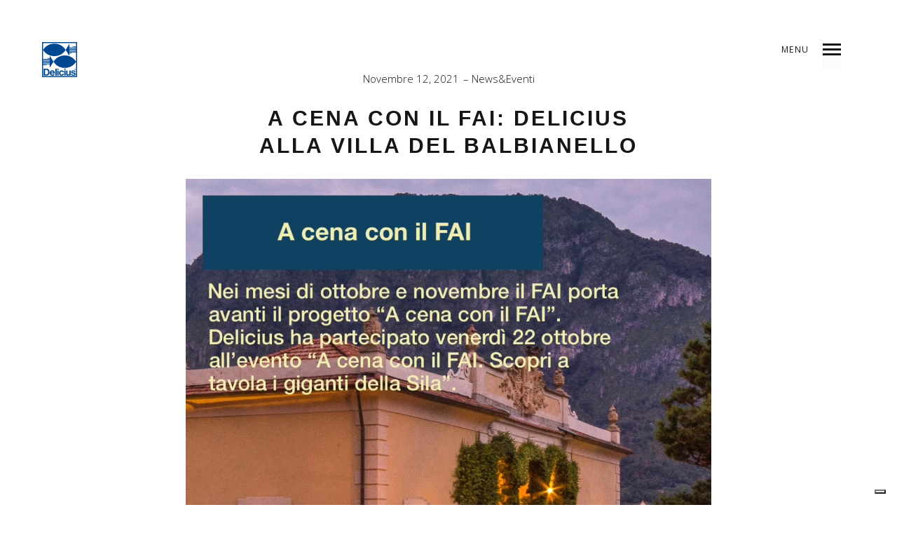

--- FILE ---
content_type: text/html; charset=UTF-8
request_url: https://www.delicius.it/2021/11/12/a-cena-con-il-fai-delicius-alla-villa-del-balbianello/
body_size: 17427
content:
<!DOCTYPE html>
<!--[if lt IE 7]>
<html class="lt-ie9 lt-ie8 lt-ie7" lang="it-IT" itemscope itemtype="http://schema.org/Article"> <![endif]-->
<!--[if IE 7]>
<html class="lt-ie9 lt-ie8" lang="it-IT" itemscope itemtype="http://schema.org/Article"> <![endif]-->
<!--[if IE 8]>
<html class="lt-ie9" lang="it-IT" itemscope itemtype="http://schema.org/Article"> <![endif]-->
<!--[if IE 9]>
<html class="ie9" lang="it-IT" itemscope itemtype="http://schema.org/Article"> <![endif]-->
<!--[if gt IE 9]><!-->
<html lang="it-IT" itemscope itemtype="http://schema.org/Article"> <!--<![endif]-->
<head>
	<meta http-equiv="content-type" content="text/html; charset=UTF-8">
	<meta charset="UTF-8">
	<meta http-equiv="X-UA-Compatible" content="IE=edge">
	<meta name="HandheldFriendly" content="True">
	<meta name="apple-touch-fullscreen" content="yes"/>
	<meta name="MobileOptimized" content="320">
	<meta name="viewport" content="width=device-width, initial-scale=1, maximum-scale=1, user-scalable=no">
	<title>A cena con il FAI: Delicius alla Villa del Balbianello | Delicius</title>
	<link rel="profile" href="https://gmpg.org/xfn/11">
	<link rel="pingback" href="https://www.delicius.it/xmlrpc.php">
	<link href="https://fonts.googleapis.com" rel="preconnect" crossorigin><link href="https://fonts.gstatic.com" rel="preconnect" crossorigin><script type="text/javascript">
	addthis_config = {
				ui_click: false,
		ui_delay: 100,
		ui_offset_top: 42,
		ui_use_css: true,
		data_track_addressbar: false,
		data_track_clickback: false
			};

	addthis_share = {
		url: "https://www.delicius.it/2021/11/12/a-cena-con-il-fai-delicius-alla-villa-del-balbianello/",
		title: "A cena con il FAI: Delicius alla Villa del Balbianello | Delicius",
		description: "Durante la serata di venerdì 22 ottobre 2021 Delicius è stata protagonista dell’evento “A cena con il FAI. Scopri a tavola i Giganti della Sila”, durante il quale Simona Lo Bianco, responsabile del Bene, ha accompagnato virtualmente i visitatori alla scoperta della riserva naturale calabrese de I Giganti della Sila, un maestoso bosco secolare che sopravvive dal Seicento."
	};
</script><meta name='robots' content='index, follow, max-image-preview:large, max-snippet:-1, max-video-preview:-1' />

<!-- Google Tag Manager for WordPress by gtm4wp.com -->
<script data-cfasync="false" data-pagespeed-no-defer>
	var gtm4wp_datalayer_name = "dataLayer";
	var dataLayer = dataLayer || [];
	const gtm4wp_use_sku_instead = false;
	const gtm4wp_currency = 'EUR';
	const gtm4wp_product_per_impression = 10;
	const gtm4wp_clear_ecommerce = false;
	const gtm4wp_datalayer_max_timeout = 2000;
</script>
<!-- End Google Tag Manager for WordPress by gtm4wp.com -->
	<!-- This site is optimized with the Yoast SEO plugin v26.3 - https://yoast.com/wordpress/plugins/seo/ -->
	<meta name="description" content="Durante la serata di venerdì 22 ottobre 2021 Delicius è stata protagonista dell’evento “A cena con il FAI. Scopri a tavola i Giganti della Sila”, durante il quale Simona Lo Bianco, responsabile del Bene, ha accompagnato virtualmente i visitatori alla scoperta della riserva naturale calabrese de I Giganti della Sila, un maestoso bosco secolare che sopravvive dal Seicento." />
	<link rel="canonical" href="https://www.delicius.it/2021/11/12/a-cena-con-il-fai-delicius-alla-villa-del-balbianello/" />
	<meta property="og:locale" content="it_IT" />
	<meta property="og:type" content="article" />
	<meta property="og:title" content="A cena con il FAI: Delicius alla Villa del Balbianello | Delicius" />
	<meta property="og:description" content="Durante la serata di venerdì 22 ottobre 2021 Delicius è stata protagonista dell’evento “A cena con il FAI. Scopri a tavola i Giganti della Sila”, durante il quale Simona Lo Bianco, responsabile del Bene, ha accompagnato virtualmente i visitatori alla scoperta della riserva naturale calabrese de I Giganti della Sila, un maestoso bosco secolare che sopravvive dal Seicento." />
	<meta property="og:url" content="https://www.delicius.it/2021/11/12/a-cena-con-il-fai-delicius-alla-villa-del-balbianello/" />
	<meta property="og:site_name" content="Delicius" />
	<meta property="article:publisher" content="https://www.facebook.com/delicius" />
	<meta property="article:published_time" content="2021-11-12T13:27:52+00:00" />
	<meta property="article:modified_time" content="2021-11-12T14:11:44+00:00" />
	<meta property="og:image" content="https://www.delicius.it/wp-content/uploads/2021/11/img_5118.jpg" />
	<meta property="og:image:width" content="750" />
	<meta property="og:image:height" content="754" />
	<meta property="og:image:type" content="image/jpeg" />
	<meta name="author" content="admindelicius" />
	<meta name="twitter:card" content="summary_large_image" />
	<meta name="twitter:label1" content="Scritto da" />
	<meta name="twitter:data1" content="admindelicius" />
	<meta name="twitter:label2" content="Tempo di lettura stimato" />
	<meta name="twitter:data2" content="2 minuti" />
	<script type="application/ld+json" class="yoast-schema-graph">{"@context":"https://schema.org","@graph":[{"@type":"WebPage","@id":"https://www.delicius.it/2021/11/12/a-cena-con-il-fai-delicius-alla-villa-del-balbianello/","url":"https://www.delicius.it/2021/11/12/a-cena-con-il-fai-delicius-alla-villa-del-balbianello/","name":"A cena con il FAI: Delicius alla Villa del Balbianello | Delicius","isPartOf":{"@id":"https://www.delicius.it/#website"},"primaryImageOfPage":{"@id":"https://www.delicius.it/2021/11/12/a-cena-con-il-fai-delicius-alla-villa-del-balbianello/#primaryimage"},"image":{"@id":"https://www.delicius.it/2021/11/12/a-cena-con-il-fai-delicius-alla-villa-del-balbianello/#primaryimage"},"thumbnailUrl":"https://www.delicius.it/wp-content/uploads/2021/11/img_5118.jpg","datePublished":"2021-11-12T13:27:52+00:00","dateModified":"2021-11-12T14:11:44+00:00","author":{"@id":"https://www.delicius.it/#/schema/person/83777302e196fa1b5c89244a46a63d29"},"description":"Durante la serata di venerdì 22 ottobre 2021 Delicius è stata protagonista dell’evento “A cena con il FAI. Scopri a tavola i Giganti della Sila”, durante il quale Simona Lo Bianco, responsabile del Bene, ha accompagnato virtualmente i visitatori alla scoperta della riserva naturale calabrese de I Giganti della Sila, un maestoso bosco secolare che sopravvive dal Seicento.","breadcrumb":{"@id":"https://www.delicius.it/2021/11/12/a-cena-con-il-fai-delicius-alla-villa-del-balbianello/#breadcrumb"},"inLanguage":"it-IT","potentialAction":[{"@type":"ReadAction","target":["https://www.delicius.it/2021/11/12/a-cena-con-il-fai-delicius-alla-villa-del-balbianello/"]}]},{"@type":"ImageObject","inLanguage":"it-IT","@id":"https://www.delicius.it/2021/11/12/a-cena-con-il-fai-delicius-alla-villa-del-balbianello/#primaryimage","url":"https://www.delicius.it/wp-content/uploads/2021/11/img_5118.jpg","contentUrl":"https://www.delicius.it/wp-content/uploads/2021/11/img_5118.jpg","width":750,"height":754},{"@type":"BreadcrumbList","@id":"https://www.delicius.it/2021/11/12/a-cena-con-il-fai-delicius-alla-villa-del-balbianello/#breadcrumb","itemListElement":[{"@type":"ListItem","position":1,"name":"Home","item":"https://www.delicius.it/"},{"@type":"ListItem","position":2,"name":"Food &#038; Magazine","item":"https://www.delicius.it/food_magazine_old/"},{"@type":"ListItem","position":3,"name":"A cena con il FAI: Delicius alla Villa del Balbianello"}]},{"@type":"WebSite","@id":"https://www.delicius.it/#website","url":"https://www.delicius.it/","name":"Delicius","description":"Parma dal 1974","potentialAction":[{"@type":"SearchAction","target":{"@type":"EntryPoint","urlTemplate":"https://www.delicius.it/?s={search_term_string}"},"query-input":{"@type":"PropertyValueSpecification","valueRequired":true,"valueName":"search_term_string"}}],"inLanguage":"it-IT"},{"@type":"Person","@id":"https://www.delicius.it/#/schema/person/83777302e196fa1b5c89244a46a63d29","name":"admindelicius","image":{"@type":"ImageObject","inLanguage":"it-IT","@id":"https://www.delicius.it/#/schema/person/image/","url":"https://secure.gravatar.com/avatar/127586daf3fad62f82146f43242d2d498f907246393d98ed363466aee5d98643?s=96&d=mm&r=g","contentUrl":"https://secure.gravatar.com/avatar/127586daf3fad62f82146f43242d2d498f907246393d98ed363466aee5d98643?s=96&d=mm&r=g","caption":"admindelicius"}}]}</script>
	<!-- / Yoast SEO plugin. -->


<link rel='dns-prefetch' href='//cdn.iubenda.com' />
<link rel='dns-prefetch' href='//s7.addthis.com' />
<link rel='dns-prefetch' href='//fonts.googleapis.com' />
<link rel="alternate" type="application/rss+xml" title="Delicius &raquo; Feed" href="https://www.delicius.it/feed/" />
<link rel="alternate" type="application/rss+xml" title="Delicius &raquo; Feed dei commenti" href="https://www.delicius.it/comments/feed/" />
<link rel="alternate" type="application/rss+xml" title="Delicius &raquo; A cena con il FAI: Delicius alla Villa del Balbianello Feed dei commenti" href="https://www.delicius.it/2021/11/12/a-cena-con-il-fai-delicius-alla-villa-del-balbianello/feed/" />
<link rel="alternate" title="oEmbed (JSON)" type="application/json+oembed" href="https://www.delicius.it/wp-json/oembed/1.0/embed?url=https%3A%2F%2Fwww.delicius.it%2F2021%2F11%2F12%2Fa-cena-con-il-fai-delicius-alla-villa-del-balbianello%2F" />
<link rel="alternate" title="oEmbed (XML)" type="text/xml+oembed" href="https://www.delicius.it/wp-json/oembed/1.0/embed?url=https%3A%2F%2Fwww.delicius.it%2F2021%2F11%2F12%2Fa-cena-con-il-fai-delicius-alla-villa-del-balbianello%2F&#038;format=xml" />
<style id='wp-img-auto-sizes-contain-inline-css' type='text/css'>
img:is([sizes=auto i],[sizes^="auto," i]){contain-intrinsic-size:3000px 1500px}
/*# sourceURL=wp-img-auto-sizes-contain-inline-css */
</style>
<link rel='stylesheet' id='customify-font-stylesheet-0-css' href='https://fonts.googleapis.com/css2?family=Open+Sans%3Aital%2Cwght%400%2C300%3B0%2C400%3B0%2C600%3B0%2C700%3B0%2C800%3B1%2C300%3B1%2C400%3B1%2C600%3B1%2C700%3B1%2C800&#038;display=swap' type='text/css' media='all' />
<link rel='stylesheet' id='woocommerce-general-css' href='https://www.delicius.it/wp-content/plugins/woocommerce/assets/css/woocommerce.css' type='text/css' media='all' />
<link rel='stylesheet' id='wpgrade-woocommerce-css' href='https://www.delicius.it/wp-content/themes/mies/woocommerce.css' type='text/css' media='all' />
<link rel='stylesheet' id='wpgrade-main-style-css' href='https://www.delicius.it/wp-content/themes/mies/style.css' type='text/css' media='all' />
<style id='wp-emoji-styles-inline-css' type='text/css'>

	img.wp-smiley, img.emoji {
		display: inline !important;
		border: none !important;
		box-shadow: none !important;
		height: 1em !important;
		width: 1em !important;
		margin: 0 0.07em !important;
		vertical-align: -0.1em !important;
		background: none !important;
		padding: 0 !important;
	}
/*# sourceURL=wp-emoji-styles-inline-css */
</style>
<link rel='stylesheet' id='wp-block-library-css' href='https://www.delicius.it/wp-includes/css/dist/block-library/style.min.css' type='text/css' media='all' />
<link rel='stylesheet' id='wc-blocks-style-css' href='https://www.delicius.it/wp-content/plugins/woocommerce/assets/client/blocks/wc-blocks.css' type='text/css' media='all' />
<style id='global-styles-inline-css' type='text/css'>
:root{--wp--preset--aspect-ratio--square: 1;--wp--preset--aspect-ratio--4-3: 4/3;--wp--preset--aspect-ratio--3-4: 3/4;--wp--preset--aspect-ratio--3-2: 3/2;--wp--preset--aspect-ratio--2-3: 2/3;--wp--preset--aspect-ratio--16-9: 16/9;--wp--preset--aspect-ratio--9-16: 9/16;--wp--preset--color--black: #000000;--wp--preset--color--cyan-bluish-gray: #abb8c3;--wp--preset--color--white: #ffffff;--wp--preset--color--pale-pink: #f78da7;--wp--preset--color--vivid-red: #cf2e2e;--wp--preset--color--luminous-vivid-orange: #ff6900;--wp--preset--color--luminous-vivid-amber: #fcb900;--wp--preset--color--light-green-cyan: #7bdcb5;--wp--preset--color--vivid-green-cyan: #00d084;--wp--preset--color--pale-cyan-blue: #8ed1fc;--wp--preset--color--vivid-cyan-blue: #0693e3;--wp--preset--color--vivid-purple: #9b51e0;--wp--preset--gradient--vivid-cyan-blue-to-vivid-purple: linear-gradient(135deg,rgb(6,147,227) 0%,rgb(155,81,224) 100%);--wp--preset--gradient--light-green-cyan-to-vivid-green-cyan: linear-gradient(135deg,rgb(122,220,180) 0%,rgb(0,208,130) 100%);--wp--preset--gradient--luminous-vivid-amber-to-luminous-vivid-orange: linear-gradient(135deg,rgb(252,185,0) 0%,rgb(255,105,0) 100%);--wp--preset--gradient--luminous-vivid-orange-to-vivid-red: linear-gradient(135deg,rgb(255,105,0) 0%,rgb(207,46,46) 100%);--wp--preset--gradient--very-light-gray-to-cyan-bluish-gray: linear-gradient(135deg,rgb(238,238,238) 0%,rgb(169,184,195) 100%);--wp--preset--gradient--cool-to-warm-spectrum: linear-gradient(135deg,rgb(74,234,220) 0%,rgb(151,120,209) 20%,rgb(207,42,186) 40%,rgb(238,44,130) 60%,rgb(251,105,98) 80%,rgb(254,248,76) 100%);--wp--preset--gradient--blush-light-purple: linear-gradient(135deg,rgb(255,206,236) 0%,rgb(152,150,240) 100%);--wp--preset--gradient--blush-bordeaux: linear-gradient(135deg,rgb(254,205,165) 0%,rgb(254,45,45) 50%,rgb(107,0,62) 100%);--wp--preset--gradient--luminous-dusk: linear-gradient(135deg,rgb(255,203,112) 0%,rgb(199,81,192) 50%,rgb(65,88,208) 100%);--wp--preset--gradient--pale-ocean: linear-gradient(135deg,rgb(255,245,203) 0%,rgb(182,227,212) 50%,rgb(51,167,181) 100%);--wp--preset--gradient--electric-grass: linear-gradient(135deg,rgb(202,248,128) 0%,rgb(113,206,126) 100%);--wp--preset--gradient--midnight: linear-gradient(135deg,rgb(2,3,129) 0%,rgb(40,116,252) 100%);--wp--preset--font-size--small: 13px;--wp--preset--font-size--medium: 20px;--wp--preset--font-size--large: 36px;--wp--preset--font-size--x-large: 42px;--wp--preset--spacing--20: 0.44rem;--wp--preset--spacing--30: 0.67rem;--wp--preset--spacing--40: 1rem;--wp--preset--spacing--50: 1.5rem;--wp--preset--spacing--60: 2.25rem;--wp--preset--spacing--70: 3.38rem;--wp--preset--spacing--80: 5.06rem;--wp--preset--shadow--natural: 6px 6px 9px rgba(0, 0, 0, 0.2);--wp--preset--shadow--deep: 12px 12px 50px rgba(0, 0, 0, 0.4);--wp--preset--shadow--sharp: 6px 6px 0px rgba(0, 0, 0, 0.2);--wp--preset--shadow--outlined: 6px 6px 0px -3px rgb(255, 255, 255), 6px 6px rgb(0, 0, 0);--wp--preset--shadow--crisp: 6px 6px 0px rgb(0, 0, 0);}:where(.is-layout-flex){gap: 0.5em;}:where(.is-layout-grid){gap: 0.5em;}body .is-layout-flex{display: flex;}.is-layout-flex{flex-wrap: wrap;align-items: center;}.is-layout-flex > :is(*, div){margin: 0;}body .is-layout-grid{display: grid;}.is-layout-grid > :is(*, div){margin: 0;}:where(.wp-block-columns.is-layout-flex){gap: 2em;}:where(.wp-block-columns.is-layout-grid){gap: 2em;}:where(.wp-block-post-template.is-layout-flex){gap: 1.25em;}:where(.wp-block-post-template.is-layout-grid){gap: 1.25em;}.has-black-color{color: var(--wp--preset--color--black) !important;}.has-cyan-bluish-gray-color{color: var(--wp--preset--color--cyan-bluish-gray) !important;}.has-white-color{color: var(--wp--preset--color--white) !important;}.has-pale-pink-color{color: var(--wp--preset--color--pale-pink) !important;}.has-vivid-red-color{color: var(--wp--preset--color--vivid-red) !important;}.has-luminous-vivid-orange-color{color: var(--wp--preset--color--luminous-vivid-orange) !important;}.has-luminous-vivid-amber-color{color: var(--wp--preset--color--luminous-vivid-amber) !important;}.has-light-green-cyan-color{color: var(--wp--preset--color--light-green-cyan) !important;}.has-vivid-green-cyan-color{color: var(--wp--preset--color--vivid-green-cyan) !important;}.has-pale-cyan-blue-color{color: var(--wp--preset--color--pale-cyan-blue) !important;}.has-vivid-cyan-blue-color{color: var(--wp--preset--color--vivid-cyan-blue) !important;}.has-vivid-purple-color{color: var(--wp--preset--color--vivid-purple) !important;}.has-black-background-color{background-color: var(--wp--preset--color--black) !important;}.has-cyan-bluish-gray-background-color{background-color: var(--wp--preset--color--cyan-bluish-gray) !important;}.has-white-background-color{background-color: var(--wp--preset--color--white) !important;}.has-pale-pink-background-color{background-color: var(--wp--preset--color--pale-pink) !important;}.has-vivid-red-background-color{background-color: var(--wp--preset--color--vivid-red) !important;}.has-luminous-vivid-orange-background-color{background-color: var(--wp--preset--color--luminous-vivid-orange) !important;}.has-luminous-vivid-amber-background-color{background-color: var(--wp--preset--color--luminous-vivid-amber) !important;}.has-light-green-cyan-background-color{background-color: var(--wp--preset--color--light-green-cyan) !important;}.has-vivid-green-cyan-background-color{background-color: var(--wp--preset--color--vivid-green-cyan) !important;}.has-pale-cyan-blue-background-color{background-color: var(--wp--preset--color--pale-cyan-blue) !important;}.has-vivid-cyan-blue-background-color{background-color: var(--wp--preset--color--vivid-cyan-blue) !important;}.has-vivid-purple-background-color{background-color: var(--wp--preset--color--vivid-purple) !important;}.has-black-border-color{border-color: var(--wp--preset--color--black) !important;}.has-cyan-bluish-gray-border-color{border-color: var(--wp--preset--color--cyan-bluish-gray) !important;}.has-white-border-color{border-color: var(--wp--preset--color--white) !important;}.has-pale-pink-border-color{border-color: var(--wp--preset--color--pale-pink) !important;}.has-vivid-red-border-color{border-color: var(--wp--preset--color--vivid-red) !important;}.has-luminous-vivid-orange-border-color{border-color: var(--wp--preset--color--luminous-vivid-orange) !important;}.has-luminous-vivid-amber-border-color{border-color: var(--wp--preset--color--luminous-vivid-amber) !important;}.has-light-green-cyan-border-color{border-color: var(--wp--preset--color--light-green-cyan) !important;}.has-vivid-green-cyan-border-color{border-color: var(--wp--preset--color--vivid-green-cyan) !important;}.has-pale-cyan-blue-border-color{border-color: var(--wp--preset--color--pale-cyan-blue) !important;}.has-vivid-cyan-blue-border-color{border-color: var(--wp--preset--color--vivid-cyan-blue) !important;}.has-vivid-purple-border-color{border-color: var(--wp--preset--color--vivid-purple) !important;}.has-vivid-cyan-blue-to-vivid-purple-gradient-background{background: var(--wp--preset--gradient--vivid-cyan-blue-to-vivid-purple) !important;}.has-light-green-cyan-to-vivid-green-cyan-gradient-background{background: var(--wp--preset--gradient--light-green-cyan-to-vivid-green-cyan) !important;}.has-luminous-vivid-amber-to-luminous-vivid-orange-gradient-background{background: var(--wp--preset--gradient--luminous-vivid-amber-to-luminous-vivid-orange) !important;}.has-luminous-vivid-orange-to-vivid-red-gradient-background{background: var(--wp--preset--gradient--luminous-vivid-orange-to-vivid-red) !important;}.has-very-light-gray-to-cyan-bluish-gray-gradient-background{background: var(--wp--preset--gradient--very-light-gray-to-cyan-bluish-gray) !important;}.has-cool-to-warm-spectrum-gradient-background{background: var(--wp--preset--gradient--cool-to-warm-spectrum) !important;}.has-blush-light-purple-gradient-background{background: var(--wp--preset--gradient--blush-light-purple) !important;}.has-blush-bordeaux-gradient-background{background: var(--wp--preset--gradient--blush-bordeaux) !important;}.has-luminous-dusk-gradient-background{background: var(--wp--preset--gradient--luminous-dusk) !important;}.has-pale-ocean-gradient-background{background: var(--wp--preset--gradient--pale-ocean) !important;}.has-electric-grass-gradient-background{background: var(--wp--preset--gradient--electric-grass) !important;}.has-midnight-gradient-background{background: var(--wp--preset--gradient--midnight) !important;}.has-small-font-size{font-size: var(--wp--preset--font-size--small) !important;}.has-medium-font-size{font-size: var(--wp--preset--font-size--medium) !important;}.has-large-font-size{font-size: var(--wp--preset--font-size--large) !important;}.has-x-large-font-size{font-size: var(--wp--preset--font-size--x-large) !important;}
/*# sourceURL=global-styles-inline-css */
</style>

<style id='classic-theme-styles-inline-css' type='text/css'>
/*! This file is auto-generated */
.wp-block-button__link{color:#fff;background-color:#32373c;border-radius:9999px;box-shadow:none;text-decoration:none;padding:calc(.667em + 2px) calc(1.333em + 2px);font-size:1.125em}.wp-block-file__button{background:#32373c;color:#fff;text-decoration:none}
/*# sourceURL=/wp-includes/css/classic-themes.min.css */
</style>
<link rel='stylesheet' id='contact-form-7-css' href='https://www.delicius.it/wp-content/plugins/contact-form-7/includes/css/styles.css' type='text/css' media='all' />
<link rel='stylesheet' id='woocommerce-layout-css' href='https://www.delicius.it/wp-content/plugins/woocommerce/assets/css/woocommerce-layout.css' type='text/css' media='all' />
<link rel='stylesheet' id='woocommerce-smallscreen-css' href='https://www.delicius.it/wp-content/plugins/woocommerce/assets/css/woocommerce-smallscreen.css' type='text/css' media='only screen and (max-width: 768px)' />
<style id='woocommerce-inline-inline-css' type='text/css'>
.woocommerce form .form-row .required { visibility: visible; }
/*# sourceURL=woocommerce-inline-inline-css */
</style>
<link rel='stylesheet' id='wpml-legacy-dropdown-0-css' href='https://www.delicius.it/wp-content/plugins/sitepress-multilingual-cms/templates/language-switchers/legacy-dropdown/style.min.css' type='text/css' media='all' />
<style id='wpml-legacy-dropdown-0-inline-css' type='text/css'>
.wpml-ls-sidebars-sidebar-footer{background-color:#004990;}.wpml-ls-sidebars-sidebar-footer, .wpml-ls-sidebars-sidebar-footer .wpml-ls-sub-menu, .wpml-ls-sidebars-sidebar-footer a {border-color:#ffffff;}.wpml-ls-sidebars-sidebar-footer a, .wpml-ls-sidebars-sidebar-footer .wpml-ls-sub-menu a, .wpml-ls-sidebars-sidebar-footer .wpml-ls-sub-menu a:link, .wpml-ls-sidebars-sidebar-footer li:not(.wpml-ls-current-language) .wpml-ls-link, .wpml-ls-sidebars-sidebar-footer li:not(.wpml-ls-current-language) .wpml-ls-link:link {color:#ffffff;background-color:#004990;}.wpml-ls-sidebars-sidebar-footer .wpml-ls-sub-menu a:hover,.wpml-ls-sidebars-sidebar-footer .wpml-ls-sub-menu a:focus, .wpml-ls-sidebars-sidebar-footer .wpml-ls-sub-menu a:link:hover, .wpml-ls-sidebars-sidebar-footer .wpml-ls-sub-menu a:link:focus {background-color:#004990;}.wpml-ls-sidebars-sidebar-footer .wpml-ls-current-language > a {color:#ffffff;background-color:#004990;}.wpml-ls-sidebars-sidebar-footer .wpml-ls-current-language:hover>a, .wpml-ls-sidebars-sidebar-footer .wpml-ls-current-language>a:focus {background-color:#004990;}
.wpml-ls-statics-shortcode_actions{background-color:#eeeeee;}.wpml-ls-statics-shortcode_actions, .wpml-ls-statics-shortcode_actions .wpml-ls-sub-menu, .wpml-ls-statics-shortcode_actions a {border-color:#cdcdcd;}.wpml-ls-statics-shortcode_actions a, .wpml-ls-statics-shortcode_actions .wpml-ls-sub-menu a, .wpml-ls-statics-shortcode_actions .wpml-ls-sub-menu a:link, .wpml-ls-statics-shortcode_actions li:not(.wpml-ls-current-language) .wpml-ls-link, .wpml-ls-statics-shortcode_actions li:not(.wpml-ls-current-language) .wpml-ls-link:link {color:#444444;background-color:#ffffff;}.wpml-ls-statics-shortcode_actions .wpml-ls-sub-menu a:hover,.wpml-ls-statics-shortcode_actions .wpml-ls-sub-menu a:focus, .wpml-ls-statics-shortcode_actions .wpml-ls-sub-menu a:link:hover, .wpml-ls-statics-shortcode_actions .wpml-ls-sub-menu a:link:focus {color:#000000;background-color:#eeeeee;}.wpml-ls-statics-shortcode_actions .wpml-ls-current-language > a {color:#444444;background-color:#ffffff;}.wpml-ls-statics-shortcode_actions .wpml-ls-current-language:hover>a, .wpml-ls-statics-shortcode_actions .wpml-ls-current-language>a:focus {color:#000000;background-color:#eeeeee;}
/*# sourceURL=wpml-legacy-dropdown-0-inline-css */
</style>
<link rel='stylesheet' id='ivory-search-styles-css' href='https://www.delicius.it/wp-content/plugins/add-search-to-menu/public/css/ivory-search.min.css' type='text/css' media='all' />
<link rel='stylesheet' id='cms-navigation-style-base-css' href='https://www.delicius.it/wp-content/plugins/wpml-cms-nav/res/css/cms-navigation-base.css' type='text/css' media='screen' />
<link rel='stylesheet' id='cms-navigation-style-css' href='https://www.delicius.it/wp-content/plugins/wpml-cms-nav/res/css/cms-navigation.css' type='text/css' media='screen' />
<link rel='stylesheet' id='brands-styles-css' href='https://www.delicius.it/wp-content/plugins/woocommerce/assets/css/brands.css' type='text/css' media='all' />
<link rel='stylesheet' id='forget-about-shortcode-buttons-css' href='https://www.delicius.it/wp-content/plugins/forget-about-shortcode-buttons/public/css/button-styles.css' type='text/css' media='all' />
<link rel='stylesheet' id='font-awesome-css' href='https://www.delicius.it/wp-content/plugins/popup-anything-on-click/assets/css/font-awesome.min.css' type='text/css' media='all' />
<link rel='stylesheet' id='popupaoc-public-style-css' href='https://www.delicius.it/wp-content/plugins/popup-anything-on-click/assets/css/popupaoc-public.css' type='text/css' media='all' />
<link rel='stylesheet' id='__EPYT__style-css' href='https://www.delicius.it/wp-content/plugins/youtube-embed-plus/styles/ytprefs.min.css' type='text/css' media='all' />
<style id='__EPYT__style-inline-css' type='text/css'>

                .epyt-gallery-thumb {
                        width: 33.333%;
                }
                
/*# sourceURL=__EPYT__style-inline-css */
</style>

<script  type="text/javascript" class=" _iub_cs_skip" type="text/javascript" id="iubenda-head-inline-scripts-0">
/* <![CDATA[ */

var _iub = _iub || [];
_iub.csConfiguration = {"askConsentAtCookiePolicyUpdate":true,"ccpaAcknowledgeOnDisplay":true,"consentOnContinuedBrowsing":false,"countryDetection":true,"enableCcpa":true,"enableLgpd":true,"floatingPreferencesButtonDisplay":"bottom-right","invalidateConsentWithoutLog":true,"lgpdAppliesGlobally":false,"perPurposeConsent":true,"siteId":2896311,"whitelabel":false,"cookiePolicyId":33689663,"lang":"it", "banner":{ "acceptButtonDisplay":true,"closeButtonDisplay":false,"customizeButtonDisplay":true,"explicitWithdrawal":true,"listPurposes":true,"position":"float-top-center","rejectButtonDisplay":true }};

//# sourceURL=iubenda-head-inline-scripts-0
/* ]]> */
</script>
<script  type="text/javascript" src="//cdn.iubenda.com/cs/ccpa/stub.js" class=" _iub_cs_skip" type="text/javascript" src="https://cdn.iubenda.com/cs/ccpa/stub.js" id="iubenda-head-scripts-0-js"></script>
<script  type="text/javascript" src="//cdn.iubenda.com/cs/iubenda_cs.js" charset="UTF-8" async="async" class=" _iub_cs_skip" type="text/javascript" src="https://cdn.iubenda.com/cs/iubenda_cs.js" id="iubenda-head-scripts-1-js"></script>
<script type="text/javascript" src="https://www.delicius.it/wp-includes/js/jquery/jquery.min.js" id="jquery-core-js"></script>
<script type="text/javascript" src="https://www.delicius.it/wp-includes/js/jquery/jquery-migrate.min.js" id="jquery-migrate-js"></script>
<script type="text/javascript" src="https://www.delicius.it/wp-content/plugins/woocommerce/assets/js/jquery-blockui/jquery.blockUI.min.js" id="wc-jquery-blockui-js" defer="defer" data-wp-strategy="defer"></script>
<script type="text/javascript" id="wc-add-to-cart-js-extra">
/* <![CDATA[ */
var wc_add_to_cart_params = {"ajax_url":"/wp-admin/admin-ajax.php","wc_ajax_url":"/?wc-ajax=%%endpoint%%","i18n_view_cart":"Product Added","cart_url":"https://www.delicius.it/cart/","is_cart":"","cart_redirect_after_add":"yes"};
//# sourceURL=wc-add-to-cart-js-extra
/* ]]> */
</script>
<script type="text/javascript" src="https://www.delicius.it/wp-content/plugins/woocommerce/assets/js/frontend/add-to-cart.min.js" id="wc-add-to-cart-js" defer="defer" data-wp-strategy="defer"></script>
<script type="text/javascript" src="https://www.delicius.it/wp-content/plugins/woocommerce/assets/js/js-cookie/js.cookie.min.js" id="wc-js-cookie-js" defer="defer" data-wp-strategy="defer"></script>
<script type="text/javascript" id="woocommerce-js-extra">
/* <![CDATA[ */
var woocommerce_params = {"ajax_url":"/wp-admin/admin-ajax.php","wc_ajax_url":"/?wc-ajax=%%endpoint%%","i18n_password_show":"Mostra password","i18n_password_hide":"Nascondi password"};
//# sourceURL=woocommerce-js-extra
/* ]]> */
</script>
<script type="text/javascript" src="https://www.delicius.it/wp-content/plugins/woocommerce/assets/js/frontend/woocommerce.min.js" id="woocommerce-js" defer="defer" data-wp-strategy="defer"></script>
<script type="text/javascript" src="https://www.delicius.it/wp-content/plugins/sitepress-multilingual-cms/templates/language-switchers/legacy-dropdown/script.min.js" id="wpml-legacy-dropdown-0-js"></script>
<script type="text/javascript" id="__ytprefs__-js-extra">
/* <![CDATA[ */
var _EPYT_ = {"ajaxurl":"https://www.delicius.it/wp-admin/admin-ajax.php","security":"79f3e5deed","gallery_scrolloffset":"20","eppathtoscripts":"https://www.delicius.it/wp-content/plugins/youtube-embed-plus/scripts/","eppath":"https://www.delicius.it/wp-content/plugins/youtube-embed-plus/","epresponsiveselector":"[\"iframe.__youtube_prefs__\",\"iframe[src*='youtube.com']\",\"iframe[src*='youtube-nocookie.com']\",\"iframe[data-ep-src*='youtube.com']\",\"iframe[data-ep-src*='youtube-nocookie.com']\",\"iframe[data-ep-gallerysrc*='youtube.com']\"]","epdovol":"1","version":"14.2.3","evselector":"iframe.__youtube_prefs__[src], iframe[src*=\"youtube.com/embed/\"], iframe[src*=\"youtube-nocookie.com/embed/\"]","ajax_compat":"","maxres_facade":"eager","ytapi_load":"light","pause_others":"","stopMobileBuffer":"1","facade_mode":"","not_live_on_channel":""};
//# sourceURL=__ytprefs__-js-extra
/* ]]> */
</script>
<script type="text/javascript" src="https://www.delicius.it/wp-content/plugins/youtube-embed-plus/scripts/ytprefs.min.js" id="__ytprefs__-js"></script>
<link rel="https://api.w.org/" href="https://www.delicius.it/wp-json/" /><link rel="alternate" title="JSON" type="application/json" href="https://www.delicius.it/wp-json/wp/v2/posts/16620" /><link rel="EditURI" type="application/rsd+xml" title="RSD" href="https://www.delicius.it/xmlrpc.php?rsd" />

<link rel='shortlink' href='https://www.delicius.it/?p=16620' />
<meta name="generator" content="WPML ver:4.8.4 stt:1,3,27,28;" />

<!-- Google Tag Manager for WordPress by gtm4wp.com -->
<!-- GTM Container placement set to manual -->
<script data-cfasync="false" data-pagespeed-no-defer>
	var dataLayer_content = {"pagePostType":"post","pagePostType2":"single-post","pageCategory":["neweventi"],"pageAttributes":["cena","como","delicius","fai","lagodicomo","luoghi-del-fai","villabalbianello"],"pagePostAuthor":"admindelicius"};
	dataLayer.push( dataLayer_content );
</script>
<script data-cfasync="false" data-pagespeed-no-defer>
(function(w,d,s,l,i){w[l]=w[l]||[];w[l].push({'gtm.start':
new Date().getTime(),event:'gtm.js'});var f=d.getElementsByTagName(s)[0],
j=d.createElement(s),dl=l!='dataLayer'?'&l='+l:'';j.async=true;j.src=
'//www.googletagmanager.com/gtm.js?id='+i+dl;f.parentNode.insertBefore(j,f);
})(window,document,'script','dataLayer','GTM-KPRR28W');
</script>
<!-- End Google Tag Manager for WordPress by gtm4wp.com -->	<noscript><style>.woocommerce-product-gallery{ opacity: 1 !important; }</style></noscript>
		<meta name="description" content="Durante la serata di venerdì 22 ottobre 2021 Delicius è stata protagonista dell’evento “A cena con il FAI. Scopri a tavola i Giganti della Sila”, durante il quale Simona Lo Bianco, responsabile del Bene, ha accompagnato virtualmente i visitatori alla scoperta della riserva naturale calabrese de I Giganti della Sila, un maestoso bosco secolare che sopravvive dal Seicento."/>
<link rel="canonical" href="https://www.delicius.it/2021/11/12/a-cena-con-il-fai-delicius-alla-villa-del-balbianello/"/>
<!-- facebook open graph stuff -->

<meta property="og:site_name" content="Delicius"/>
<meta property="og:url" content="https://www.delicius.it/2021/11/12/a-cena-con-il-fai-delicius-alla-villa-del-balbianello/"/>
<meta property="og:title" content="A cena con il FAI: Delicius alla Villa del Balbianello | Delicius"/>
	<meta property="og:type" content="article"/>
	<meta property="og:description" content="Durante la serata di venerdì 22 ottobre 2021 Delicius è stata protagonista dell’evento “A cena con il FAI. Scopri a tavola i Giganti della Sila”, durante il quale Simona Lo Bianco, responsabile del Bene, ha accompagnato virtualmente i visitatori alla scoperta della riserva naturale calabrese de I Giganti della Sila, un maestoso bosco secolare che sopravvive dal Seicento."/>
	<meta property="article:published_time" content="2021-11-12 13:27">
	<meta property="article:modified_time" content="2021-11-12 14:11">
	<meta property="article:section" content="News&amp;eventi">
						<meta property="article:tag" content="cena">
					<meta property="article:tag" content="como">
					<meta property="article:tag" content="delicius">
					<meta property="article:tag" content="FAI">
					<meta property="article:tag" content="lagodicomo">
					<meta property="article:tag" content="luoghi del fai">
					<meta property="article:tag" content="villabalbianello">
				<meta property="og:image" content="https://www.delicius.it/wp-content/uploads/2021/11/img_5118.jpg"/>
<!-- end facebook open graph --><!-- google+ tags -->
	<meta itemprop="name" content="A cena con il FAI: Delicius alla Villa del Balbianello">
	<meta itemprop="description" content="Durante la serata di venerdì 22 ottobre 2021 Delicius è stata protagonista dell’evento “A cena con il FAI. Scopri a tavola i Giganti della Sila”, durante il quale Simona Lo Bianco, responsabile del Bene, ha accompagnato virtualmente i visitatori alla scoperta della riserva naturale calabrese de I Giganti della Sila, un maestoso bosco secolare che sopravvive dal Seicento.">
	<meta itemprop="image" content="https://www.delicius.it/wp-content/uploads/2021/11/img_5118.jpg">
	
<!-- end google+ tags -->	<!-- twitter card tags -->
	<meta name="twitter:card" content="summary">
	<meta name="twitter:url" content="https://www.delicius.it/2021/11/12/a-cena-con-il-fai-delicius-alla-villa-del-balbianello/">
			<meta name="twitter:domain" content="www.delicius.it">
	<meta name="twitter:title" content="A cena con il FAI: Delicius alla Villa del Balbianello">
	<meta name="twitter:description" content="Durante la serata di venerdì 22 ottobre 2021 Delicius è stata protagonista dell’evento “A cena con il FAI. Scopri a tavola i Giganti della Sila”, durante il quale Simona Lo Bianco, responsabile del Bene, ha accompagnato virtualmente i visitatori alla scoperta della riserva naturale calabrese de I Giganti della Sila, un maestoso bosco secolare che sopravvive dal Seicento.">
	<meta name="twitter:image:src" content="https://www.delicius.it/wp-content/uploads/2021/11/img_5118.jpg">
	<!-- end twitter card tags -->
			<script  type="text/javascript">
				!function(f,b,e,v,n,t,s){if(f.fbq)return;n=f.fbq=function(){n.callMethod?
					n.callMethod.apply(n,arguments):n.queue.push(arguments)};if(!f._fbq)f._fbq=n;
					n.push=n;n.loaded=!0;n.version='2.0';n.queue=[];t=b.createElement(e);t.async=!0;
					t.src=v;s=b.getElementsByTagName(e)[0];s.parentNode.insertBefore(t,s)}(window,
					document,'script','https://connect.facebook.net/en_US/fbevents.js');
			</script>
			<!-- WooCommerce Facebook Integration Begin -->
			<script  type="text/javascript">

				fbq('init', '1822361564694344', {}, {
    "agent": "woocommerce_6-10.3.7-3.5.12"
});

				document.addEventListener( 'DOMContentLoaded', function() {
					// Insert placeholder for events injected when a product is added to the cart through AJAX.
					document.body.insertAdjacentHTML( 'beforeend', '<div class=\"wc-facebook-pixel-event-placeholder\"></div>' );
				}, false );

			</script>
			<!-- WooCommerce Facebook Integration End -->
			<link rel="icon" href="https://www.delicius.it/wp-content/uploads/2017/02/cropped-marchiocmyk-1-32x32.png" sizes="32x32" />
<link rel="icon" href="https://www.delicius.it/wp-content/uploads/2017/02/cropped-marchiocmyk-1-192x192.png" sizes="192x192" />
<link rel="apple-touch-icon" href="https://www.delicius.it/wp-content/uploads/2017/02/cropped-marchiocmyk-1-180x180.png" />
<meta name="msapplication-TileImage" content="https://www.delicius.it/wp-content/uploads/2017/02/cropped-marchiocmyk-1-270x270.png" />
			<style id="customify_output_style">
				.site-logo--image img { max-height: 50px; }
.site-title--text { font-size: 50px; }
.overlay--navigation { background-color: #000000; }
.overlay--navigation {background-image: url( https://www.delicius.it/wp-content/uploads/2017/04/2o5j3738.jpg);}

.header.header--inverse a, .header--inverse .navigation__menu-label { color: #ffffff; }
.header--inverse .trigger { background-color: #ffffff; }
.header.header--inverse a:hover { color: #000000; }
.overlay a, .header--inverse-important .navigation__menu-label, .overlay .page_item, .overlay .menu-item, 
 .overlay__sidebar .widget_pages li, .overlay__sidebar .widget_categories li, .overlay__sidebar .widget_meta li, .overlay__sidebar .widget_recent_entries li, 
 .overlay__sidebar .widget_archive li, .overlay__sidebar .widget_nav_menu li { color: #ffffff; }
.menu__item--current:after, .header--inverse-important .trigger { background-color: #ffffff; }
.overlay a:hover, .overlay li:hover a, .overlay .menu--main-menu li.menu-item-has-children[class*="current-menu"]:hover > .sub-menu a:hover { color: #000000; }
.content { max-width: 1200px; }
.content--single, .has_sidebar .content--single-post { max-width: 700px; }
.gallery .gallery-item { border-left-width: 60px; }
.gallery{
		margin-top: -60px;
}
body, .separator__text, .separator > * { background-color: #ffffff; }

.content.content--portfolio-archive { max-width: 1500px; }
.masonry .masonry__item { padding-left: 36px; }
.masonry{
		margin-left: -36px;
}
.masonry{
		margin-top: -32px;
}
.masonry .masonry__item { margin-top: 32px; }
.footer { background-color: #004990; }

.menu--main-menu { font-size: 100px; }
.menu--main-menu { line-height: 1.7; }
.menu--main-menu, .widget_nav_menu, .menu--horizontal, .menu--main-menu .sub-menu { text-transform: uppercase; }
.menu--main-menu > li > a, .widget_nav_menu a { text-decoration: none; }
body { font-size: 17px; }
body { line-height: 1.6; }
body, .title, h1, h2, h3, h4, h5, h6, .h1, .h2, .h3, .h4, blockquote cite, .h5, .separator > *, .h6,
 a.clear, .masonry__item-meta { color: #171617; }
.hero--light .hero__content *, .hero--light .hero__content a.meta-list__item,
 .hero--shadowed .hero__content *, .hero--shadowed .hero__content a.meta-list__item { color: #FFFFFF; }
.hero--light .hero__description .btn, .hero--shadowed .hero__description .btn { background-color: #FFFFFF; }
a, .wpcf7-submit, .archive-blog .read-more, .page-numbers.prev,
 .page-numbers.next, .comments_add-comment, .comment-reply-link,
 .filter__fields a, .entry-meta a, .single-product .entry-summary .woocommerce-breadcrumb a { color: #afafaf; }
h1, h2, h3, h4, h5, h6, .entry-title, .entry-header a, .tabs__nav a.current, .tabs__nav a:hover { color: #171617; }

@media  screen and (min-width: 1200px) { 

	.logo, .navigation { top: 60px; }

	.gallery.gallery, .grid{
		margin-left: -60px;
}

}

@media screen and (min-width: 1200px) { 

	.admin-bar .logo, .admin-bar .navigation{ top: 92px; }

	.gallery .gallery-item.gallery-item { border-left-width: 60px; }

}

@media only screen and (min-width: 900px) { 

	.content { margin-top: 100px; }

}

@media  only screen and (min-width: 900px) { 

	.content { margin-bottom: 100px; }

}

@media screen and (min-width: 1200px)  { 

	.gallery.gallery, .grid { margin-bottom: 60px; }

}

@media  screen and (min-width: 1200px)  { 

	.grid__item { padding-left: 60px; }

}
			</style>
			<style id="customify_fonts_output">
	
h1, h2, h3, h4, h5, h6, hgroup, h1 a, h2 a, h3 a, h4 a, h5 a, h6 a, .separator > *, blockquote cite {
font-family: Arial, Helvetica, sans-serif;
}


.menu--main-menu, .widget_nav_menu, .menu--horizontal, .menu--main-menu .sub-menu {
font-family: Lato;
font-weight: 100;
}


body, .menu--main-menu .sub-menu, .header .menu--horizontal, .h1, .h2, .h3, .h4, .archive-categories a, body a.btn, .btn, body #comment-submit, .navigation__text, .gmap__marker__btn, .woocommerce .button {
font-family: "Open Sans";
}

</style>
			<script type="text/javascript">
;(function($){
                                            
})(jQuery);
</script>
			<style type="text/css">
					</style>
		</head>

<body class="wp-singular post-template-default single single-post postid-16620 single-format-standard wp-theme-mies header--sticky nav-scroll-hide theme-mies sp-easy-accordion-enabled woocommerce-no-js mies" data-smoothscrolling data-parallax-speed="0.5"  >
<!--[if lt IE 7]>
<p class="chromeframe">You are using an <strong>outdated</strong> browser. Please <a href="http://browsehappy.com/">upgrade
	your browser</a> or <a href="http://www.google.com/chromeframe/?redirect=true">activate Google Chrome Frame</a> to
	improve your experience.</p>
<![endif]-->
<div class="header  inverse--not-yet  ">
	<div class="logo">
		
<div class="site-header__branding">
	
		<h1 class="site-title site-title--image">
			<a class="site-logo  site-logo--image  site-logo--image-2x" href="https://www.delicius.it" title="Delicius" rel="home">
						<img class="site-logo-img  site-logo-img--light" src="https://www.delicius.it/wp-content/uploads/2017/02/logo_bianco_retina-1.png" data-logo2x="https://www.delicius.it/wp-content/uploads/2017/02/logo_bianco_retina_2.png" alt="Delicius"/>

            				<img class="site-logo-img  site-logo-img--dark" src="https://www.delicius.it/wp-content/uploads/2017/02/logo_blu_retina-1.png" data-logo2x="https://www.delicius.it/wp-content/uploads/2017/02/logo_blu_retina_2.png" alt="Delicius"/>
            
			</a>
		</h1>
	</div><!-- .site-header__branding -->	</div>
	<div class="navigation  clearfix">
					<div class="navigation__text">
				<div class="navigation__menu-label">
					<span class="label label--open">Menu</span>
					<span class="label label--close">Chiudi</span>
				</div>
				
<div class="navigation__links">
			<button class="navigation__links-trigger"></button>
	
	<ul class="menu  menu--main">
		<li><a href="https://www.delicius.it/food_magazine_old/">Index</a></li>
<li><a class="prev" href="https://www.delicius.it/2021/11/09/puntarelle-in-pinzimonio/">Prev</a></li>
<li><a class="next" href="https://www.delicius.it/2021/12/01/la-certificazione-epd/">Next</a></li>
<li><a class="share js-popup-share" href="#">Condividi</a></li>
	</ul>
</div>			</div>
				<div class="navigation__trigger">
			<span class="trigger  trigger__top"></span>
			<span class="trigger  trigger__middle"></span>
			<span class="trigger  trigger__bottom"></span>
		</div>
	</div><!-- .navigation -->
</div><!-- .header -->
<div class="overlay  overlay--navigation">
	<nav class="overlay__wrapper">

		
<div class="overlay__sidebar  sidebar  sidebar__overlay-before  content--single">

	<div id="nav_menu-8" class="widget widget_nav_menu"></div>
</div>

		<div class="site-navigation">
						<h2 class="accessibility">Navigazione principale</h2>
			<ul id="menu-main-menu" class="menu  menu--main-menu  js-main-menu"><li id="menu-item-1171" class="menu-item menu-item-type-post_type menu-item-object-page menu-item-home menu-item-1171"><a href="https://www.delicius.it/">Home</a></li>
<li id="menu-item-2900" class="menu-item menu-item-type-post_type menu-item-object-page menu-item-has-children menu-item-2900"><a href="https://www.delicius.it/chi-siamo/">Chi siamo</a>
<ul class="sub-menu">
	<li id="menu-item-2903" class="menu-item menu-item-type-post_type menu-item-object-page menu-item-2903"><a href="https://www.delicius.it/chi-siamo/la-nostra-storia/">La Nostra Storia</a></li>
	<li id="menu-item-2905" class="menu-item menu-item-type-post_type menu-item-object-page menu-item-2905"><a href="https://www.delicius.it/chi-siamo/notti-di-scuro/">Nelle Notti di Scuro</a></li>
	<li id="menu-item-2901" class="menu-item menu-item-type-post_type menu-item-object-page menu-item-2901"><a href="https://www.delicius.it/chi-siamo/il-nostro-impegno/">Il Nostro Impegno</a></li>
</ul>
</li>
<li id="menu-item-20719" class="menu-item menu-item-type-post_type menu-item-object-page menu-item-20719"><a href="https://www.delicius.it/marenostrum/">Mare Nostrum</a></li>
<li id="menu-item-1412" class="menu-item menu-item-type-post_type menu-item-object-page menu-item-1412"><a href="https://www.delicius.it/materie-prime/">Materie Prime</a></li>
<li id="menu-item-1172" class="menu-item menu-item-type-post_type menu-item-object-page menu-item-1172"><a href="https://www.delicius.it/famiglie-prodotti/">Prodotti</a></li>
<li id="menu-item-21832" class="menu-item menu-item-type-post_type menu-item-object-page menu-item-21832"><a href="https://www.delicius.it/food_magazine/">Food &#038; Magazine</a></li>
<li id="menu-item-375" class="menu-item menu-item-type-post_type menu-item-object-page menu-item-375"><a href="https://www.delicius.it/shop/">Shop</a></li>
<li id="menu-item-1173" class="menu-item menu-item-type-post_type menu-item-object-page menu-item-1173"><a href="https://www.delicius.it/contattaci/">Contatti</a></li>
</ul>		</div>

		
<div class="overlay__sidebar  sidebar  sidebar--overlay-after  content--single">

	
</div>

	</nav>
</div><!-- .overlay.overlay-navigation -->		<div class="content  content--single  content--single-post">
			<article class="article-single single-post has-thumbnail post-16620 post type-post status-publish format-standard has-post-thumbnail hentry category-neweventi tag-cena tag-como tag-delicius tag-fai tag-lagodicomo tag-luoghi-del-fai tag-villabalbianello">
				
<header class="entry-header">
	<div class="entry-meta">
		<meta itemprop="datePublished" content="2021-11-12T13:27:52+00:00" />
		<meta itemprop="dateModified" content="2021-11-12T14:11:44+00:00" />
				<span class="entry-date" >Novembre 12, 2021</span>
				<span class="cat-links"><a href="https://www.delicius.it/categoria-blog/neweventi/" rel="category tag">News&amp;Eventi</a></span>
	</div><!-- .entry-meta -->
	<h1 class="entry-title" itemprop="name headline mainEntityOfPage" >A cena con il FAI: Delicius alla Villa del Balbianello</h1>
			<div class="entry-thumbnail" itemprop="image" itemscope itemtype="http://schema.org/ImageObject">
			<img itemprop="url" src="https://www.delicius.it/wp-content/uploads/2021/11/img_5118.jpg" alt="A cena con il FAI: Delicius alla Villa del Balbianello"/>
							<meta itemprop="width" content="750">
				<meta itemprop="height" content="754">
					</div>
	</header><!-- .entry-header -->								<section class="entry-content  js-post-gallery">
					<p>Ottobre e novembre sono mesi ricchi di iniziative a Villa del Balbianello, elegante dimora del XVIII secolo situata a Tremezzina, sul Lago di Como, e lasciata in eredità al Fondo per l’Ambiente Italiano nel 1988 da Guido Monzino, imprenditore, collezionista, mecenate e autore di grandi imprese alpinistiche.</p>
<p>Il FAI ha infatti organizzato l’iniziativa “A cena con il FAI”,  un ciclo di cene a tema regionale e di percorsi di visita dedicati alla scoperta del Bene e delle sue particolarità: lo splendido giardino, il Museo delle Spedizioni e la rara collezione di dipinti su vetro qui conservata.</p>
<p>In occasione di queste serate il FAI propone una degustazione delle eccellenze gastronomiche proprie dei territori che ospitano i Beni della Fondazione in tutta Italia.</p>
<p>Venerdì 22 ottobre 2021 Delicius è stata protagonista dell’appuntamento “A cena con il FAI. Scopri a tavola i Giganti della Sila”, durante il quale Simona Lo Bianco, responsabile del Bene, ha accompagnato virtualmente i visitatori sull&#8217;Altipiano della Sila, nel cuore della Calabria, per scoprire questa riserva naturale che, con il suo maestoso bosco secolare che sopravvive dal Seicento, rappresenta un luogo unico nel suo genere.</p>
<p>In questa splendida cornice la serata si è aperta con un&#8217;elegante cena, durante la quale gli ospiti hanno potuto gustare piatti tipici del Mediterraneo realizzati con i prodotti Delicius: piccoli canapè con burro e alici Delicius del Canale di Sicilia e tonno alla marinara con capperi, alici Delicius del Mar Cantabrico, salsa al peperone piccante e cipolla di Tropea. Ad accompagnare la serata, un fantastico intrattenimento musicale a opera di tre tenori.</p>
<p><img fetchpriority="high" decoding="async" class="alignnone wp-image-16621 aligncenter" src="https://www.delicius.it/wp-content/uploads/2021/11/balbianello-300x300.jpg" alt="" width="583" height="583" srcset="https://www.delicius.it/wp-content/uploads/2021/11/balbianello-300x300.jpg 300w, https://www.delicius.it/wp-content/uploads/2021/11/balbianello-150x150.jpg 150w, https://www.delicius.it/wp-content/uploads/2021/11/balbianello-385x385.jpg 385w, https://www.delicius.it/wp-content/uploads/2021/11/balbianello-400x400.jpg 400w, https://www.delicius.it/wp-content/uploads/2021/11/balbianello-500x500.jpg 500w, https://www.delicius.it/wp-content/uploads/2021/11/balbianello-100x100.jpg 100w, https://www.delicius.it/wp-content/uploads/2021/11/balbianello.jpg 768w" sizes="(max-width: 583px) 100vw, 583px" /></p>
<p>I prossimi appuntamenti sono previsti per fine novembre: sabato 27 gli ospiti andranno alla scoperta del Museo delle Spedizioni, dedicato alle imprese alpinistiche del grande esploratore, raccontate attraverso i cimeli del museo da lui voluto e allestito nella Villa; mentre domenica 28 si potrà partecipare a una visita speciale dedicata alla figura di Monzino, guidata da Maurizio Allione, suo storico segretario.</p>
<p>Il calendario degli Eventi nei Beni FAI 2021 è supportato da importanti aziende sponsor, tra le quali Delicius, che anche quest&#8217;anno rinnova il sostegno al FAI affiancandosi per la prima volta a questo progetto.</p>
<p>Scoprite di più su: https://fondoambiente.it/luoghi/villa-del-balbianello/eventi</p>
<p>#GigantiDellaSila #ACenaConIlFAI #DeliciusXFAI #SustainablyDelicius #FAI</p>
				</section><!-- .entry-content.js-post-gallery -->
				
	<footer class="entry-meta">
		Postato in			<span class="category-links">
			<a href="https://www.delicius.it/categoria-blog/neweventi/" title="Visualizza tutti i post in News&amp;Eventi" rel="tag">News&amp;Eventi</a> 		</span>
		e taggati con			<span class="tag-links">
				<a href="https://www.delicius.it/tag-blog/cena/" title="Guarda tutti i post taggati cena" rel="tag">cena</a> <a href="https://www.delicius.it/tag-blog/como/" title="Guarda tutti i post taggati como" rel="tag">como</a> <a href="https://www.delicius.it/tag-blog/delicius/" title="Guarda tutti i post taggati delicius" rel="tag">delicius</a> <a href="https://www.delicius.it/tag-blog/fai/" title="Guarda tutti i post taggati FAI" rel="tag">FAI</a> <a href="https://www.delicius.it/tag-blog/lagodicomo/" title="Guarda tutti i post taggati lagodicomo" rel="tag">lagodicomo</a> <a href="https://www.delicius.it/tag-blog/luoghi-del-fai/" title="Guarda tutti i post taggati luoghi del fai" rel="tag">luoghi del fai</a> <a href="https://www.delicius.it/tag-blog/villabalbianello/" title="Guarda tutti i post taggati villabalbianello" rel="tag">villabalbianello</a> 			</span>
		.
	</footer>

											</article>
		</div><!-- .content.content--single.content--single-post -->
			<div class="addthis_toolbox addthis_default_style addthis_32x32_style"
		     addthis:url="https://www.delicius.it/2021/11/12/a-cena-con-il-fai-delicius-alla-villa-del-balbianello/"
		     addthis:title="A cena con il FAI: Delicius alla Villa del Balbianello | Delicius"
		     addthis:description="Durante la serata di venerdì 22 ottobre 2021 Delicius è stata protagonista dell’evento “A cena con il FAI. Scopri a tavola i Giganti della Sila”, durante il quale Simona Lo Bianco, responsabile del Bene, ha accompagnato virtualmente i visitatori alla scoperta della riserva naturale calabrese de I Giganti della Sila, un maestoso bosco secolare che sopravvive dal Seicento.">
			<div class="overlay  overlay--share">
<div class="overlay__wrapper">
<h2 class="share-title  js-share-destination">Condividi</h2>
<ul class="share-icons">
<li><a class="addthis_button_compact"></a></li>
<li><a class="addthis_button_preferred_1"></a></li>
<li><a class="addthis_button_preferred_2"></a></li>
<li><a class="addthis_button_preferred_3"></a></li>
<li><a class="addthis_button_preferred_4"></a></li>
</ul><br/>
<button class="btn  btn--close-overlay  icon  icon-close"></button>
</div>
</div>
		</div>
	

	<footer class="footer">
		<div class="content">
			<div class="grid  grid-4  ">
				<div id="icl_lang_sel_widget-4" class="widget grid__item widget_icl_lang_sel_widget">
<div
	 class="wpml-ls-sidebars-sidebar-footer wpml-ls wpml-ls-legacy-dropdown js-wpml-ls-legacy-dropdown" id="lang_sel">
	<ul role="menu">

		<li role="none" tabindex="0" class="wpml-ls-slot-sidebar-footer wpml-ls-item wpml-ls-item-it wpml-ls-current-language wpml-ls-first-item wpml-ls-last-item wpml-ls-item-legacy-dropdown">
			<a href="#" class="js-wpml-ls-item-toggle wpml-ls-item-toggle lang_sel_sel icl-it" role="menuitem" title="Passa a Italiano">
                            <img
            class="wpml-ls-flag iclflag"
            src="https://www.delicius.it/wp-content/plugins/sitepress-multilingual-cms/res/flags/it.png"
            alt=""
            
            
    /><span class="wpml-ls-native icl_lang_sel_native" role="menuitem">Italiano</span></a>

			<ul class="wpml-ls-sub-menu" role="menu">
							</ul>

		</li>

	</ul>
</div>
</div><div id="text-6" class="widget grid__item widget_text"><h3 class="widget__title widget--menu__title">Delicius Rizzoli S.p.A. Società Benefit</h3>			<div class="textwidget"><p>Via Micheli, 2<br />
43056 San Polo di Torrile<br />
Parma &#8211; Italia<br />
P.IVA: 00256780347</p>
</div>
		</div><div id="nav_menu-9" class="widget grid__item widget_nav_menu"><h3 class="widget__title widget--menu__title">Menu</h3><div class="menu-footer-menu-container"><ul id="menu-footer-menu" class="menu"><li id="menu-item-2103" class="menu-item menu-item-type-post_type menu-item-object-page menu-item-2103"><a href="https://www.delicius.it/contattaci/">Contattaci</a></li>
<li id="menu-item-18627" class="menu-item menu-item-type-custom menu-item-object-custom menu-item-18627"><a href="https://www.iubenda.com/privacy-policy/33689663/cookie-policy">Cookie Policy</a></li>
<li id="menu-item-18626" class="menu-item menu-item-type-custom menu-item-object-custom menu-item-18626"><a href="https://www.iubenda.com/privacy-policy/33689663">Privacy Policy</a></li>
<li id="menu-item-18628" class="menu-item menu-item-type-custom menu-item-object-custom menu-item-18628"><a href="https://www.iubenda.com/termini-e-condizioni/33689663">Termini e Condizioni</a></li>
<li id="menu-item-4228" class="menu-item menu-item-type-custom menu-item-object-custom menu-item-4228"><a href="https://www.delicius.it/wp-content/uploads/2024/04/por-fesr-2014_2020poster-export-fiere_2020poster-export-fiere_2021.pdf">POR FESR Emilia Romagna 2014/2020</a></li>
<li id="menu-item-19913" class="menu-item menu-item-type-custom menu-item-object-custom menu-item-19913"><a href="https://www.delicius.it/wp-content/uploads/2024/05/pr_fesr_emilia-romagna_2021-2027.pdf">PR FESR EMILIA ROMAGNA 2021/2027</a></li>
</ul></div></div><div id="nav_menu-2" class="widget grid__item widget_nav_menu"><h3 class="widget__title widget--menu__title">Follow Us</h3><div class="menu-social-menu-container"><ul id="menu-social-menu" class="menu"><li id="menu-item-1177" class="menu-item menu-item-type-custom menu-item-object-custom menu-item-1177"><a href="https://www.facebook.com/delicius">Facebook</a></li>
<li id="menu-item-2096" class="menu-item menu-item-type-custom menu-item-object-custom menu-item-2096"><a href="https://www.instagram.com/delicius_official/">Instagram</a></li>
<li id="menu-item-2094" class="menu-item menu-item-type-custom menu-item-object-custom menu-item-2094"><a href="https://it.pinterest.com/delicius_italy/">Pinterest</a></li>
<li id="menu-item-1178" class="menu-item menu-item-type-custom menu-item-object-custom menu-item-1178"><a href="https://www.youtube.com/channel/UCsPePXdMhKYWpB_okHCCkAg">Youtube</a></li>
<li id="menu-item-1180" class="menu-item menu-item-type-custom menu-item-object-custom menu-item-1180"><a href="https://www.linkedin.com/company/delicius-rizzoli-s.p.a.">Linkedin</a></li>
</ul></div></div>			</div>
		</div>
	</footer>

<div class="js-arrows-templates  hidden">
	<svg class="svg-arrow  svg-arrow--left" xmlns="http://www.w3.org/2000/svg" xmlns:xlink="http://www.w3.org/1999/xlink" preserveAspectRatio="xMidYMid" width="42" height="16" viewBox="0 0 42 16">
  <path d="M41.124,9.031 C41.124,9.031 3.164,9.031 3.164,9.031 C3.164,9.031 8.725,14.607 8.725,14.607 C8.725,14.607 7.297,16.039 7.297,16.039 C7.297,16.039 0.012,8.734 0.012,8.734 C0.012,8.734 0.726,8.018 0.726,8.018 C0.726,8.018 0.012,7.302 0.012,7.302 C0.012,7.302 7.297,-0.004 7.297,-0.004 C7.297,-0.004 8.725,1.429 8.725,1.429 C8.725,1.429 3.164,7.005 3.164,7.005 C3.164,7.005 41.124,7.005 41.124,7.005 C41.124,7.005 41.124,9.031 41.124,9.031 Z" id="path-1" class="cls-2" fill-rule="evenodd"/>
</svg>
	<svg class="svg-arrow  svg-arrow--right" xmlns="http://www.w3.org/2000/svg" xmlns:xlink="http://www.w3.org/1999/xlink" preserveAspectRatio="xMidYMid" width="41" height="16" viewBox="0 0 41 16">
  <path d="M40.123,7.924 C40.123,7.924 40.832,8.632 40.832,8.632 C40.832,8.632 33.597,15.851 33.597,15.851 C33.597,15.851 32.179,14.436 32.179,14.436 C32.179,14.436 37.701,8.925 37.701,8.925 C37.701,8.925 0.002,8.925 0.002,8.925 C0.002,8.925 0.002,6.923 0.002,6.923 C0.002,6.923 37.701,6.923 37.701,6.923 C37.701,6.923 32.179,1.412 32.179,1.412 C32.179,1.412 33.597,-0.003 33.597,-0.003 C33.597,-0.003 40.832,7.217 40.832,7.217 C40.832,7.217 40.123,7.924 40.123,7.924 C40.123,7.924 40.123,7.924 40.123,7.924 Z" id="path-1" class="cls-2" fill-rule="evenodd"/>
</svg>
</div>
<div class="js-map-pin  hidden">
	<img class="gmap__marker__img" src="https://www.delicius.it/wp-content/themes/mies/assets/images/map-pin.png" alt="Map pin"/>
</div>

<svg xmlns="http://www.w3.org/2000/svg" xmlns:xlink="http://www.w3.org/1999/xlink" version="1.1" hidden>
    <defs>
        <filter id="goo">
            <feGaussianBlur in="SourceGraphic" stdDeviation="10" result="blur" />
            <feColorMatrix in="blur" mode="matrix" values="1 0 0 0 0  0 1 0 0 0  0 0 1 0 0  0 0 0 18 -7" result="goo" />
            <feBlend in="SourceGraphic" in2="goo" />
            <feComposite in="SourceGraphic" in2="goo" operator="atop"/>
        </filter>
    </defs>
</svg>

<div class="covers"></div>

<script type="speculationrules">
{"prefetch":[{"source":"document","where":{"and":[{"href_matches":"/*"},{"not":{"href_matches":["/wp-*.php","/wp-admin/*","/wp-content/uploads/*","/wp-content/*","/wp-content/plugins/*","/wp-content/themes/mies/*","/*\\?(.+)"]}},{"not":{"selector_matches":"a[rel~=\"nofollow\"]"}},{"not":{"selector_matches":".no-prefetch, .no-prefetch a"}}]},"eagerness":"conservative"}]}
</script>
			<!-- Facebook Pixel Code -->
			<noscript>
				<img
					height="1"
					width="1"
					style="display:none"
					alt="fbpx"
					src="https://www.facebook.com/tr?id=1822361564694344&ev=PageView&noscript=1"
				/>
			</noscript>
			<!-- End Facebook Pixel Code -->
								<script>
						let customifyTriggerFontsLoadedEvents = function() {
							// Trigger the 'wf-active' event, just like Web Font Loader would do.
							window.dispatchEvent(new Event('wf-active'));
							// Add the 'wf-active' class on the html element, just like Web Font Loader would do.
							document.getElementsByTagName('html')[0].classList.add('wf-active');
						}

						// Try to use the modern FontFaceSet browser APIs.
						if ( typeof document.fonts !== 'undefined' && typeof document.fonts.ready !== 'undefined' ) {
							document.fonts.ready.then(customifyTriggerFontsLoadedEvents);
						} else {
							// Fallback to just waiting a little bit and then triggering the events for older browsers.
							window.addEventListener('load', function() {
								setTimeout( customifyTriggerFontsLoadedEvents, 300 );
							});
						}
					</script>
						<script type='text/javascript'>
		(function () {
			var c = document.body.className;
			c = c.replace(/woocommerce-no-js/, 'woocommerce-js');
			document.body.className = c;
		})();
	</script>
	<script type="text/javascript" src="https://pxgcdn.com/js/rs/9.5.7/index.js" id="mies-vendor-scripts-1-js"></script>
<script type="text/javascript" src="https://cdnjs.cloudflare.com/ajax/libs/gsap/1.18.5/jquery.gsap.min.js" id="mies-vendor-scripts-2-js"></script>
<script type="text/javascript" src="https://cdnjs.cloudflare.com/ajax/libs/gsap/1.18.5/TweenMax.min.js" id="mies-vendor-scripts-3-js"></script>
<script type="text/javascript" src="https://cdnjs.cloudflare.com/ajax/libs/gsap/1.18.5/plugins/ScrollToPlugin.min.js" id="mies-vendor-scripts-4-js"></script>
<script type="text/javascript" id="wpgrade-main-scripts-js-extra">
/* <![CDATA[ */
var ajaxurl = "https://www.delicius.it/wp-admin/admin-ajax.php";
var objectl10n = {"tPrev":"Precedente (Freccia Sinistra)","tNext":"Avanti (tasto freccia destra)","tCounter":"della","infscrLoadingText":"","infscrReachedEnd":""};
var theme_name = "mies";
//# sourceURL=wpgrade-main-scripts-js-extra
/* ]]> */
</script>
<script type="text/javascript" src="https://www.delicius.it/wp-content/themes/mies/assets/js/main.js" id="wpgrade-main-scripts-js"></script>
<script type="text/javascript" src="https://www.delicius.it/wp-includes/js/dist/hooks.min.js" id="wp-hooks-js"></script>
<script type="text/javascript" src="https://www.delicius.it/wp-includes/js/dist/i18n.min.js" id="wp-i18n-js"></script>
<script type="text/javascript" id="wp-i18n-js-after">
/* <![CDATA[ */
wp.i18n.setLocaleData( { 'text direction\u0004ltr': [ 'ltr' ] } );
//# sourceURL=wp-i18n-js-after
/* ]]> */
</script>
<script type="text/javascript" src="https://www.delicius.it/wp-content/plugins/contact-form-7/includes/swv/js/index.js" id="swv-js"></script>
<script type="text/javascript" id="contact-form-7-js-translations">
/* <![CDATA[ */
( function( domain, translations ) {
	var localeData = translations.locale_data[ domain ] || translations.locale_data.messages;
	localeData[""].domain = domain;
	wp.i18n.setLocaleData( localeData, domain );
} )( "contact-form-7", {"translation-revision-date":"2025-11-18 20:27:55+0000","generator":"GlotPress\/4.0.3","domain":"messages","locale_data":{"messages":{"":{"domain":"messages","plural-forms":"nplurals=2; plural=n != 1;","lang":"it"},"This contact form is placed in the wrong place.":["Questo modulo di contatto \u00e8 posizionato nel posto sbagliato."],"Error:":["Errore:"]}},"comment":{"reference":"includes\/js\/index.js"}} );
//# sourceURL=contact-form-7-js-translations
/* ]]> */
</script>
<script type="text/javascript" id="contact-form-7-js-before">
/* <![CDATA[ */
var wpcf7 = {
    "api": {
        "root": "https:\/\/www.delicius.it\/wp-json\/",
        "namespace": "contact-form-7\/v1"
    },
    "cached": 1
};
//# sourceURL=contact-form-7-js-before
/* ]]> */
</script>
<script type="text/javascript" src="https://www.delicius.it/wp-content/plugins/contact-form-7/includes/js/index.js" id="contact-form-7-js"></script>
<script type="text/javascript" src="https://www.delicius.it/wp-content/plugins/popup-anything-on-click/assets/js/popupaoc-public.js" id="popupaoc-public-js-js"></script>
<script type="text/javascript" src="https://www.delicius.it/wp-content/plugins/duracelltomi-google-tag-manager/dist/js/gtm4wp-form-move-tracker.js" id="gtm4wp-form-move-tracker-js"></script>
<script type="text/javascript" src="https://www.delicius.it/wp-content/plugins/duracelltomi-google-tag-manager/dist/js/gtm4wp-ecommerce-generic.js" id="gtm4wp-ecommerce-generic-js"></script>
<script type="text/javascript" src="https://www.delicius.it/wp-content/plugins/duracelltomi-google-tag-manager/dist/js/gtm4wp-woocommerce.js" id="gtm4wp-woocommerce-js"></script>
<script type="text/javascript" src="https://s7.addthis.com/js/250/addthis_widget.js" id="addthis-api-js"></script>
<script type="text/javascript" id="cart-widget-js-extra">
/* <![CDATA[ */
var actions = {"is_lang_switched":"0","force_reset":"0"};
//# sourceURL=cart-widget-js-extra
/* ]]> */
</script>
<script type="text/javascript" src="https://www.delicius.it/wp-content/plugins/woocommerce-multilingual/res/js/cart_widget.min.js" id="cart-widget-js" defer="defer" data-wp-strategy="defer"></script>
<script type="text/javascript" src="https://www.delicius.it/wp-content/plugins/woocommerce/assets/js/sourcebuster/sourcebuster.min.js" id="sourcebuster-js-js"></script>
<script type="text/javascript" id="wc-order-attribution-js-extra">
/* <![CDATA[ */
var wc_order_attribution = {"params":{"lifetime":1.0e-5,"session":30,"base64":false,"ajaxurl":"https://www.delicius.it/wp-admin/admin-ajax.php","prefix":"wc_order_attribution_","allowTracking":true},"fields":{"source_type":"current.typ","referrer":"current_add.rf","utm_campaign":"current.cmp","utm_source":"current.src","utm_medium":"current.mdm","utm_content":"current.cnt","utm_id":"current.id","utm_term":"current.trm","utm_source_platform":"current.plt","utm_creative_format":"current.fmt","utm_marketing_tactic":"current.tct","session_entry":"current_add.ep","session_start_time":"current_add.fd","session_pages":"session.pgs","session_count":"udata.vst","user_agent":"udata.uag"}};
//# sourceURL=wc-order-attribution-js-extra
/* ]]> */
</script>
<script type="text/javascript" src="https://www.delicius.it/wp-content/plugins/woocommerce/assets/js/frontend/order-attribution.min.js" id="wc-order-attribution-js"></script>
<script type="text/javascript" src="https://www.delicius.it/wp-content/plugins/youtube-embed-plus/scripts/fitvids.min.js" id="__ytprefsfitvids__-js"></script>
<script type="text/javascript" id="ivory-search-scripts-js-extra">
/* <![CDATA[ */
var IvorySearchVars = {"is_analytics_enabled":"1"};
//# sourceURL=ivory-search-scripts-js-extra
/* ]]> */
</script>
<script type="text/javascript" src="https://www.delicius.it/wp-content/plugins/add-search-to-menu/public/js/ivory-search.min.js" id="ivory-search-scripts-js"></script>
<script id="wp-emoji-settings" type="application/json">
{"baseUrl":"https://s.w.org/images/core/emoji/17.0.2/72x72/","ext":".png","svgUrl":"https://s.w.org/images/core/emoji/17.0.2/svg/","svgExt":".svg","source":{"concatemoji":"https://www.delicius.it/wp-includes/js/wp-emoji-release.min.js"}}
</script>
<script type="module">
/* <![CDATA[ */
/*! This file is auto-generated */
const a=JSON.parse(document.getElementById("wp-emoji-settings").textContent),o=(window._wpemojiSettings=a,"wpEmojiSettingsSupports"),s=["flag","emoji"];function i(e){try{var t={supportTests:e,timestamp:(new Date).valueOf()};sessionStorage.setItem(o,JSON.stringify(t))}catch(e){}}function c(e,t,n){e.clearRect(0,0,e.canvas.width,e.canvas.height),e.fillText(t,0,0);t=new Uint32Array(e.getImageData(0,0,e.canvas.width,e.canvas.height).data);e.clearRect(0,0,e.canvas.width,e.canvas.height),e.fillText(n,0,0);const a=new Uint32Array(e.getImageData(0,0,e.canvas.width,e.canvas.height).data);return t.every((e,t)=>e===a[t])}function p(e,t){e.clearRect(0,0,e.canvas.width,e.canvas.height),e.fillText(t,0,0);var n=e.getImageData(16,16,1,1);for(let e=0;e<n.data.length;e++)if(0!==n.data[e])return!1;return!0}function u(e,t,n,a){switch(t){case"flag":return n(e,"\ud83c\udff3\ufe0f\u200d\u26a7\ufe0f","\ud83c\udff3\ufe0f\u200b\u26a7\ufe0f")?!1:!n(e,"\ud83c\udde8\ud83c\uddf6","\ud83c\udde8\u200b\ud83c\uddf6")&&!n(e,"\ud83c\udff4\udb40\udc67\udb40\udc62\udb40\udc65\udb40\udc6e\udb40\udc67\udb40\udc7f","\ud83c\udff4\u200b\udb40\udc67\u200b\udb40\udc62\u200b\udb40\udc65\u200b\udb40\udc6e\u200b\udb40\udc67\u200b\udb40\udc7f");case"emoji":return!a(e,"\ud83e\u1fac8")}return!1}function f(e,t,n,a){let r;const o=(r="undefined"!=typeof WorkerGlobalScope&&self instanceof WorkerGlobalScope?new OffscreenCanvas(300,150):document.createElement("canvas")).getContext("2d",{willReadFrequently:!0}),s=(o.textBaseline="top",o.font="600 32px Arial",{});return e.forEach(e=>{s[e]=t(o,e,n,a)}),s}function r(e){var t=document.createElement("script");t.src=e,t.defer=!0,document.head.appendChild(t)}a.supports={everything:!0,everythingExceptFlag:!0},new Promise(t=>{let n=function(){try{var e=JSON.parse(sessionStorage.getItem(o));if("object"==typeof e&&"number"==typeof e.timestamp&&(new Date).valueOf()<e.timestamp+604800&&"object"==typeof e.supportTests)return e.supportTests}catch(e){}return null}();if(!n){if("undefined"!=typeof Worker&&"undefined"!=typeof OffscreenCanvas&&"undefined"!=typeof URL&&URL.createObjectURL&&"undefined"!=typeof Blob)try{var e="postMessage("+f.toString()+"("+[JSON.stringify(s),u.toString(),c.toString(),p.toString()].join(",")+"));",a=new Blob([e],{type:"text/javascript"});const r=new Worker(URL.createObjectURL(a),{name:"wpTestEmojiSupports"});return void(r.onmessage=e=>{i(n=e.data),r.terminate(),t(n)})}catch(e){}i(n=f(s,u,c,p))}t(n)}).then(e=>{for(const n in e)a.supports[n]=e[n],a.supports.everything=a.supports.everything&&a.supports[n],"flag"!==n&&(a.supports.everythingExceptFlag=a.supports.everythingExceptFlag&&a.supports[n]);var t;a.supports.everythingExceptFlag=a.supports.everythingExceptFlag&&!a.supports.flag,a.supports.everything||((t=a.source||{}).concatemoji?r(t.concatemoji):t.wpemoji&&t.twemoji&&(r(t.twemoji),r(t.wpemoji)))});
//# sourceURL=https://www.delicius.it/wp-includes/js/wp-emoji-loader.min.js
/* ]]> */
</script>
<!-- WooCommerce JavaScript -->
<script type="text/javascript">
jQuery(function($) { 
/* WooCommerce Facebook Integration Event Tracking */
fbq('set', 'agent', 'woocommerce_6-10.3.7-3.5.12', '1822361564694344');
fbq('track', 'PageView', {
    "source": "woocommerce_6",
    "version": "10.3.7",
    "pluginVersion": "3.5.12",
    "user_data": {}
}, {
    "eventID": "79d50eaa-63d9-4e06-86c6-cf21146c4279"
});
 });
</script>
<script type="text/javascript">
;(function($){
                        parallax_speeds = {
    fixed: '#post-280-title, #post-283-title, #post-285-title, #post-294-title'
};                    
})(jQuery);
</script>

</body>
</html>
<!--
Performance optimized by W3 Total Cache. Learn more: https://www.boldgrid.com/w3-total-cache/

Object Caching 231/6039 objects using Memcached
Page Caching using Memcached 
Database Caching 10/1001 queries in 0.202 seconds using Memcached (Request-wide modification query)

Served from: www.delicius.it @ 2026-01-24 23:20:12 by W3 Total Cache
-->

--- FILE ---
content_type: text/plain
request_url: https://www.google-analytics.com/j/collect?v=1&_v=j102&a=1085052325&t=pageview&_s=1&dl=https%3A%2F%2Fwww.delicius.it%2F2021%2F11%2F12%2Fa-cena-con-il-fai-delicius-alla-villa-del-balbianello%2F&ul=en-us%40posix&dt=A%20cena%20con%20il%20FAI%3A%20Delicius%20alla%20Villa%20del%20Balbianello%20%7C%20Delicius&sr=1280x720&vp=1280x720&_u=YGBAgAABAAAAAC~&jid=1935195384&gjid=1627521678&cid=376918910.1769296816&tid=UA-26094283-5&_gid=68471877.1769296816&_slc=1&gtm=45He61m0n81KPRR28Wv76726643za200zd76726643&gcd=13l3l3l3l1l1&dma=0&tag_exp=102015666~103116026~103200004~104527907~104528501~104684208~104684211~105391253~115938466~115938469~116682876~117041588~117223558&z=1788255240
body_size: -450
content:
2,cG-8L4ZVKKFJC